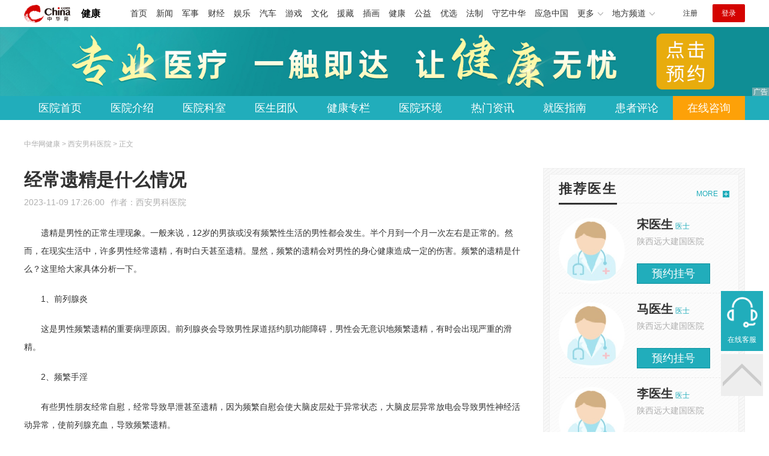

--- FILE ---
content_type: text/html
request_url: https://health.china.com/xankyy/tsyl/20231109/45734704.html
body_size: 6419
content:
<!doctype html>
<html>
    <head>
        <meta charset="utf-8">
        <meta name="viewport" content="width=device-width,initial-scale=1.0,maximum-scale=1.0,minimum-scale=1.0,user-scalable=no"/>
        <link rel="stylesheet" href="/static/v02/css/global.css"/>
<link rel="stylesheet" href="/static/v02/css/style.css"/>
<style type="text/css">
	.friend-title{display:flex;}
	.friend-list{display:none;}
	.friend-list:first-child{display:block;}
</style>
        <title>经常遗精是什么情况_西安男科医院_中华网健康频道</title>
        <meta name="keywords" content="经常遗精是什么情况,西安男科医院,西安男科医院哪家好,西安男科医院排名">
        <meta name="description" content="遗精是男性的正常生理现象。一般来说，12岁的男孩或没有频繁性生活的男性都会发生。半个月到一个月一次左右是正常的。然而，在现实生活中，许多男性经常遗精，有时白天甚至遗精。显然，频繁的遗精会对男性的身心健康造成一...">
        <meta http-equiv="Cache-Control" content="no-siteapp" />
        <meta http-equiv="Cache-Control" content="no-transform" />
        <meta name="applicable-device" content="pc" />
        <link rel="alternate" media="only screen and (max-width: 640px)" href="http://m.health.china.com/xankyy/tsyl/20231109/45734704.html" />
        <meta name="mobile-agent" content="format=html5;url=http://m.health.china.com/xankyy/tsyl/20231109/45734704.html">
    </head>
    <body>
        
    
<!-- /etc/hospital/pub_head_link.shtml start -->
    <div class="hosp_top_header_bg">
        <div class="hosp_top_header">
            <a href="/" class="logo">健康</a>
<!-- /etc/h_top_2021.shtml Start -->
<link href="//www.china.com/zh_cn/plugin/all/topheader/top_header_style_2021.css" rel="stylesheet">
<div class="top_header_bg">
    <div class="top_header">
        <ul class="top_header_channel">
            <li><a href="//www.china.com/" target="_blank">首页</a></li>
            <li><a href="//news.china.com/" target="_blank">新闻</a></li>
            <li><a href="//military.china.com" target="_blank">军事</a></li>
            <li><a href="//finance.china.com/" target="_blank">财经</a></li>
            <li><a href="//ent.china.com/" target="_blank">娱乐</a></li>
            <li><a href="//auto.china.com/" target="_blank">汽车</a></li>
            <li><a href="//game.china.com/" target="_blank">游戏</a></li>
            <li><a href="//culture.china.com/" target="_blank">文化</a></li>
            <li><a href="//yuanzang.china.com" target="_blank">援藏</a></li>
            <li><a href="//chahua.china.com/" target="_blank">插画</a></li>
            <li><a href="//health.china.com/" target="_blank">健康</a></li>
            <li><a href="//gongyi.china.com/" target="_blank">公益</a></li>
            <li><a href="//youxuan.china.com/" target="_blank">优选</a></li>
            <li><a href="//law.china.com/" target="_blank">法制</a></li>
            <li><a href="//shouyi.china.com/" target="_blank">守艺中华</a></li>
            <li><a href="//news.china.com/EmergencyChina/" target="_blank">应急中国</a></li>
            <li class="top_header_sub">更多<div class="sub"><a href="//fo.china.com/" target="_blank">佛学</a><!-- <a href="//jiu.china.com/" target="_blank">酒业</a> --><a href="//history.china.com" target="_blank">文史</a><a href="//gushici.china.com/" target="_blank">古诗词</a><a href="//art.china.com/renwu/" target="_blank">人物</a><a href="//jiemeng.china.com/" target="_blank">解梦</a><a href="//life.china.com/" target="_blank">生活</a><a href="//business.china.com/" target="_blank">商业</a><a href="//ai5g.china.com/" target="_blank">数智</a></div></li>
            <li class="top_header_sub">地方频道<div class="sub"><!-- <a href="//fj.china.com/" target="_blank">福建</a> --><a href="//hb.china.com/" target="_blank">湖北</a><!-- <a href="//henan.china.com/" target="_blank">河南</a> <a href="//jiangsu.china.com/" target="_blank">江苏</a>--><a href="//sd.china.com/" target="_blank">山东</a><a href="//sx.china.com/" target="_blank">山西</a><a href="//shaanxi.china.com/" target="_blank">丝路</a></div></li>
        </ul>
        <script>(function(){var hover=function(elem,overCallback,outCallback){var isHover=false;var preOvTime=new Date().getTime();function over(e){var curOvTime=new Date().getTime();isHover=true;if(curOvTime-preOvTime>10){overCallback(e,elem)}preOvTime=curOvTime};function out(e){var curOvTime=new Date().getTime();preOvTime=curOvTime;isHover=false;setTimeout(function(){if(!isHover){outCallback(e,elem)}},10)};elem.addEventListener('mouseover',over,false);elem.addEventListener('mouseout',out,false)};var _elem=document.querySelectorAll('.top_header_sub');for(var i=0,j=_elem.length;i<j;i++){hover(_elem[i],function(e,elem){elem.className='top_header_sub over'},function(e,elem){elem.className='top_header_sub'})}})();</script>
        <ul class="top_header_nav">
            <li><span id="headNavLogin" class="headNavLogin"><a id="headNav_reg" href="//passport.china.com/reg/mobile" target="_blank" class="reg">注册</a><a id="headNav_login" href="//passport.china.com/" target="_blank" class="login">登录</a></span></li>
        </ul>
        <script src="//dvsend.china.com/china_login/js/china_api_login.js"></script>
        <script>china_api_login({id:'headNavLogin',initHTML:'<a id="headNav_reg" href="//passport.china.com/reg/mobile" target="_blank" class="reg">注册</a><a id="headNav_login" href="//passport.china.com/" target="_blank" class="login">登录</a>',logonHTML:'<em class="headNavLogout"><span title="[F7:nickname /]"><a href="//passport.china.com/">[F7:nickname /]</a></span>[F7:out /]</em>'});</script>
    </div>
</div>
<!-- /etc/h_top_2021.shtml End -->
        </div>
    </div>
<!-- /etc/hospital/pub_head_link.shtml end -->

    <!-- 头部 -->
    <div id="hosp-header">
        <div id="hosp-header-banner">
            <a href="https://pft.zooszyservice.com/lr/chatpre.aspx?id=PFT84634845&lng=cn&e=39yyk&r=39yyk&p=39yyk"><img src="https://img0.utuku.imgcdc.com/uploadimg/health/20240920/b70697d3-a37b-41e3-914c-5cdd77a6309b.jpg" alt=""></a>
            
        </div>
        <div id="hosp-nav-bg">
            <ul class="hosp-nav">
                <li><a href="https://health.china.com/xankyy/">医院首页</a></li><li><a href="https://health.china.com/xankyy/jianjie/">医院介绍</a></li><li><a href="https://health.china.com/xankyy/keshi/">医院科室</a></li><li><a href="https://health.china.com/xankyy/doctor/">医生团队</a></li><li><a href="https://health.china.com/jkzl/xankyy/">健康专栏</a></li><li><a href="https://health.china.com/xankyy/yiyuanhj/">医院环境</a></li><li><a href="https://health.china.com/xankyy/news/">热门资讯</a></li><li><a href="https://health.china.com/xankyy/jiuyizhinan/">就医指南</a></li><li><a href="https://health.china.com/xankyy/comment/">患者评论</a></li><li class="special"><a href="https://pft.zooszyservice.com/lr/chatpre.aspx?id=PFT84634845&lng=cn&e=39yyk&r=39yyk&p=39yyk" rel="nofollow">在线咨询</a></li>
            </ul>
        </div>
    </div>


        <!-- 主体 -->
        <div class="wrap clearfix">
            <div class="wrap-left">
                <div class="crumbs">中华网健康 > 西安男科医院 > 正文</div>
                <div class="article-area" id="chan_mainBlk">
                    <div class="article-title" id="chan_newsTitle">经常遗精是什么情况</div>
                    <div class="article-info"><span class="article-info-time">2023-11-09 17:26:00</span><span class="article-info-source">作者：<a href='http://health.china.com/xankyy/' target='_blank'>西安男科医院</a></span>
                    </div>
                    <iframe id="" name="" src="/hospital/1145/common/media.shtml" width="810" height="80" frameborder="0" marginwidth="0" marginheight="0" scrolling="no" allowtransparency="true" ></iframe>
                    <div class="article-content clearfix" id="chan_newsDetail">
                        <p> 遗精是男性的正常生理现象。一般来说，12岁的男孩或没有频繁性生活的男性都会发生。半个月到一个月一次左右是正常的。然而，在现实生活中，许多男性经常遗精，有时白天甚至遗精。显然，频繁的遗精会对男性的身心健康造成一定的伤害。频繁的遗精是什么？这里给大家具体分析一下。</p><p> 1、前列腺炎</p><p> 这是男性频繁遗精的重要病理原因。前列腺炎会导致男性尿道括约肌功能障碍，男性会无意识地频繁遗精，有时会出现严重的滑精。</p><p> 2、频繁手淫</p><p> 有些男性朋友经常自慰，经常导致早泄甚至遗精，因为频繁自慰会使大脑皮层处于异常状态，大脑皮层异常放电会导致男性神经活动异常，使前列腺充血，导致频繁遗精。</p><p> 3、输精管异常</p><p> 这是一种常见的遗精病因，很多人都不知道。</p><p> 4、过度操劳</p><p> 一旦男性朋友在生活中情绪障碍，过度劳累，往往会导致心阳独亢，心火不能交肾水，肾水不能帮助心脏，导致身体疲劳，睡眠深，大脑皮层下中枢活动加强，会干扰精室，导致紊乱，导致频繁遗精。</p><p> 5、欲念不遂</p><p> 年轻人往往年轻有活力，爱的种子开始，年轻有活力，心爱异性，但有时欲望不能满足，经常日夜思考，干扰精室，导致频繁的遗精。</p><p> 6、饮食不节制</p><p> 没有规律和良好的饮食习惯，酗酒，损害脾胃，湿热越来越严重，过度湿热干扰精室，导致频繁遗精。</p><p> 7、性欲旺盛</p><p> 一些还处于无知青春期的小男孩很早就进入了性生活。他们不知道如何控制自己的性生活，喝醉后性欲更强烈。随着时间的推移，肾虚精子脱落，肾虚精子脱落，导致频繁遗精。</p><p> 8、精子、分泌物过多</p><p> 男性睾丸不断产生精子，精囊腺和前列腺也不断产生分泌物，这是一种非常正常的男性生理现象。然而，有些男人产生的量太多了。你应该知道，当体内储存一定量时，精液会自动从尿道排出，因此很容易频繁遗精。</p>
                    </div>
                    <div class="pageStyle5"><div id="chan_multipageNumN"><span class="curPage">1</span><a href="45734704_1.html" target="_self">2</a><a class="nextPage" href="45734704_all.html#page_2" target="_self">全文</a><span class="sumPage">共<cite> 2 </cite>页</span><a href="45734704_1.html" class="allPage" title="下一页" target="_self">下一页</a></div></div>
                    <!-- 内页浮动 -->
                    <div class="article-m-left" id="pc_article_ad"></div>
                </div>
                <!-- 相关阅读 -->
                <div class="wp-title">
                    <h2>相关阅读</h2>
                </div>
                <ul class="hosp-list">
                    
                    
                    <li>
                        <div class="hosp-list-news clearfix">
                            <h3>
                                <a href="https://health.china.com/xankyy/tsyl/20210429/39527490.html" target="_blank">西安男科哪个医院好  西安男科医院排名</a>
                            </h3>
                            <p>西安男科哪个医院好
未婚男士过度的手淫和已婚男士过度的性生活都是会造成男性的的早泄的，过度纵欲对于男性的健康是会有非常大的伤害的，所以男性群体是不应该对此怀有侥幸的心理的，在发现了自己的病症之后就是应该及时的采取有效的措施</p>
                        </div>
                        <div class="hosp-list-info">
                            <span class="hosp-list-time">2023-08-11 16:20:38</span>
                            <span class="hosp-list-tags"><i>男科疾病</i><i>西安哪家男科医院好</i><i>西安男科医院排名</i><i>西安男科医院</i><i>西安男科哪个医院好</i></span>
                        </div>
                    </li>
                    
                    

                    
                    <li>
                        <div class="hosp-list-news clearfix">
                            <h3>
                                <a href="https://health.china.com/xankyy/tsyl/20210524/39604794.html" target="_blank">西安男科哪个医院好 西安哪家男科医院好</a>
                            </h3>
                            <p>西安男科哪个医院好
未婚男士过度的手淫和已婚男士过度的性生活都是会造成男性的的早泄的，过度纵欲对于男性的健康是会有非常大的伤害的，所以男性群体是不应该对此怀有侥幸的心理的，在发现了自己的病症之后就是应该及时的采取有效的措施</p>
                        </div>
                        <div class="hosp-list-info">
                            <span class="hosp-list-time">2023-08-11 15:00:07</span>
                            <span class="hosp-list-tags"><i>男科疾病</i><i>西安哪家男科医院好</i><i>西安男科医院排名</i><i>西安男科医院</i><i>西安男科哪个医院好</i></span>
                        </div>
                    </li>
                    
                    

                    
                    <li>
                        <div class="hosp-list-news clearfix">
                            <h3>
                                <a href="https://health.china.com/xankyy/tsyl/20210508/39552413.html" target="_blank">西安男科医院排名 西安哪家男科医院好</a>
                            </h3>
                            <p>西安男科医院排名
未婚男士过度的手淫和已婚男士过度的性生活都是会造成男性的的早泄的，过度纵欲对于男性的健康是会有非常大的伤害的，所以男性群体是不应该对此怀有侥幸的心理的，在发现了自己的病症之后就是应该及时的采取有效的措施</p>
                        </div>
                        <div class="hosp-list-info">
                            <span class="hosp-list-time">2023-08-11 17:04:40</span>
                            <span class="hosp-list-tags"><i>包茎包皮</i><i>西安哪家男科医院好</i><i>西安男科医院排名</i><i>西安男科哪个医院好</i><i>西安正规男科医院</i></span>
                        </div>
                    </li>
                    
                    

                    
                    <li>
                        <div class="hosp-list-news clearfix">
                            <h3>
                                <a href="https://health.china.com/xankyy/tsyl/20210507/39547814.html" target="_blank">西安男科哪个医院好?  西安哪家男科医院好</a>
                            </h3>
                            <p>西安男科哪个医院好？
未婚男士过度的手淫和已婚男士过度的性生活都是会造成男性的的早泄的，过度纵欲对于男性的健康是会有非常大的伤害的，所以男性群体是不应该对此怀有侥幸的心理的，在发现了自己的病症之后就是应该及时的采取有效的措施</p>
                        </div>
                        <div class="hosp-list-info">
                            <span class="hosp-list-time">2023-08-11 16:53:37</span>
                            <span class="hosp-list-tags"><i>包茎包皮</i><i>西安哪家男科医院好</i><i>西安男科医院排名</i><i>包皮过长</i><i>西安男科哪个医院好</i></span>
                        </div>
                    </li>
                    
                    

                    
                    <li>
                        <div class="hosp-list-news clearfix">
                            <h3>
                                <a href="https://health.china.com/xankyy/tsyl/20210430/39532553.html" target="_blank">西安男科医院好? 西安男科哪家医院好?</a>
                            </h3>
                            <p>西安男科医院好?
未婚男士过度的手淫和已婚男士过度的性生活都是会造成男性的的早泄的，过度纵欲对于男性的健康是会有非常大的伤害的，所以男性群体是不应该对此怀有侥幸的心理的，在发现了自己的病症之后就是应该及时的采取有效的措施</p>
                        </div>
                        <div class="hosp-list-info">
                            <span class="hosp-list-time">2023-08-11 16:31:05</span>
                            <span class="hosp-list-tags"><i>男科疾病</i><i>西安男科医院排名</i><i>西安男科医院</i><i>西安男科哪个医院好</i><i>西安正规男科医院</i></span>
                        </div>
                    </li>
                    
                    

                </ul>

            </div>
            <div class="wrap-right">
                <!-- pc 右侧 广告 通用 start -->
                
<div class="media-list-right mt0"></div>
                <!-- pc 右侧 广告 通用 end -->
                <!--推荐医生start-->
                
<div class="wp_right_bg mt40">
    <div class="wp_right_bg_inner">
        <div class="side-hd">
            <h2>推荐医生</h2>
            <a class="more" href="https://health.china.com/xankyy/doctor/">MORE</a>
        </div>

        <ul class="hosp-list-dr">
            
            <li><a href="https://health.china.com/xankyy/doctor_40659/" target="_blank"><img src="https://img2.utuku.imgcdc.com/uploadimg/health/20221114/4d3cbd4a-b822-4a82-8068-0a66c04363ee.jpg" alt="宋医生">
                <em>宋医生</em>
            </a><strong>医士 </strong>
                <p>陕西远大建国医院</p>
                <div class="hosp-list-btn"><a href="https://health.china.com/xankyy/doctor_40659/" target="_blank" class="btn bg-green">预约挂号</a></div>
            </li>
            

            <li><a href="https://health.china.com/xankyy/doctor_40660/" target="_blank"><img src="https://img3.utuku.imgcdc.com/uploadimg/health/20221114/078bc59b-3175-4f93-9eb8-2c839c048d48.jpg" alt="马医生">
                <em>马医生</em>
            </a><strong>医士 </strong>
                <p>陕西远大建国医院</p>
                <div class="hosp-list-btn"><a href="https://health.china.com/xankyy/doctor_40660/" target="_blank" class="btn bg-green">预约挂号</a></div>
            </li>
            

            <li><a href="https://health.china.com/xankyy/doctor_40661/" target="_blank"><img src="https://img0.utuku.imgcdc.com/uploadimg/health/20221114/75191334-49d7-4d88-af9d-fba2d5bb8892.jpg" alt="李医生">
                <em>李医生</em>
            </a><strong>医士 </strong>
                <p>陕西远大建国医院</p>
                <div class="hosp-list-btn"><a href="https://health.china.com/xankyy/doctor_40661/" target="_blank" class="btn bg-green">预约挂号</a></div>
            </li>
            


        </ul>
    </div>
</div>

                <!--推荐医生end-->
                <!--热词搜索start-->
                <!-- 热词搜索去掉 工单#6125 -->

                <!--热词搜索end-->
                <!--热门资讯start-->
                
<div class="wp_right_bg mt40">
    <div class="wp_right_bg_inner">
        <div class="side-hd">
            <h2>相关资讯</h2>
            <a class="more" href="https://health.china.com/xankyy/news/">MORE</a>
        </div>
        <ul class="hosp-list-txt">
            
            <li><a href="https://health.china.com/xankyy/news/20250110/47855150.html" target="_blank">西安治男科机构医院</a></li>
            

            <li><a href="https://health.china.com/xankyy/news/20231119/45777015.html" target="_blank">引起早射的原因是什么</a></li>
            

            <li><a href="https://health.china.com/xankyy/news/20231119/45776059.html" target="_blank">男性早泄是能够预防的 早泄的预防方法</a></li>
            

            <li><a href="https://health.china.com/xankyy/news/20231118/45775146.html" target="_blank">重度早泄能恢复么</a></li>
            

            <li><a href="https://health.china.com/xankyy/news/20231115/45759280.html" target="_blank">肾虚早泄如何调理好</a></li>
            

            <li><a href="https://health.china.com/xankyy/news/20231114/45756993.html" target="_blank">一般治疗阳痿多少钱？</a></li>
            

            <li><a href="https://health.china.com/xankyy/news/20231111/45743682.html" target="_blank">男性一旦出现性冷淡该怎么办？</a></li>
            

            <li><a href="https://health.china.com/xankyy/news/20231111/45741987.html" target="_blank">有洁癖的男人会是性冷淡吗</a></li>
            

            <li><a href="https://health.china.com/xankyy/news/20231108/45727238.html" target="_blank">阳痿对男性的危害有哪些 ?</a></li>
            

            <li><a href="https://health.china.com/xankyy/news/20231108/45724583.html" target="_blank">保持一个好心态是治疗阳痿的关键</a></li>
            

        </ul>
    </div>
</div>

                <!--热门资讯end-->
                <!--特色医疗start-->
                
<div class="wp_right_bg mt40">
    <div class="wp_right_bg_inner">
        <div class="side-hd">
            <h2>健康专栏</h2>
            <a class="more" href="https://health.china.com/jkzl/xankyy/">MORE</a>
        </div>
        <ul class="hosp-list-txt">
            
            <li><a href="https://health.china.com/jkzl/xankyy/20250617/48482176.html" target="_blank">西安好的正规医院男科</a></li>
            

            <li><a href="https://health.china.com/jkzl/xankyy/20250411/48200338.html" target="_blank">西安哪有治疗男科的医院</a></li>
            

            <li><a href="https://health.china.com/jkzl/xankyy/20250314/48085795.html" target="_blank">西安市治疗男科好医院</a></li>
            

        </ul>
    </div>
</div>

                <!--特色医疗end-->
            </div>
        </div>
        <div class="media-fixed mf-l" id="pc_xuanfu_duilian_left"></div>
<input type="hidden" name="hospital_dir" id="hospital_dir" value="xankyy"/>
        <!--hospital foot start-->
<div class="hosp-contact">
     <ul class="hosp-nav">
        <li><a href="https://health.china.com/xankyy/">医院首页</a></li><li><a href="https://health.china.com/xankyy/jianjie/">医院介绍</a></li><li><a href="https://health.china.com/xankyy/keshi/">医院科室</a></li><li><a href="https://health.china.com/xankyy/doctor/">医生团队</a></li><li><a href="https://health.china.com/jkzl/xankyy/">健康专栏</a></li><li><a href="https://health.china.com/xankyy/yiyuanhj/">医院环境</a></li><li><a href="https://health.china.com/xankyy/news/">热门资讯</a></li><li><a href="https://health.china.com/xankyy/jiuyizhinan/">就医指南</a></li><li><a href="https://health.china.com/xankyy/comment/">患者评论</a></li><li class="special"><a href="https://pft.zooszyservice.com/lr/chatpre.aspx?id=PFT84634845&lng=cn&e=39yyk&r=39yyk&p=39yyk" rel="nofollow">在线咨询</a></li>
    </ul>
</div>
<div id="hosp-footer-bg">
    <div id="hosp-footer">
        <div class="hosp-copy-btn">
            <a href="https://pft.zooszyservice.com/lr/chatpre.aspx?id=PFT84634845&lng=cn&e=39yyk&r=39yyk&p=39yyk" target="_blank" class="btn bg-green">预约挂号</a>
            <a href="https://pft.zooszyservice.com/lr/chatpre.aspx?id=PFT84634845&lng=cn&e=39yyk&r=39yyk&p=39yyk" target="_blank" class="btn bg-white">在线咨询</a>
        </div>
        <div class="hosp-footer-qr"><img src="https://img1.utuku.imgcdc.com/uploadimg/health/20240412/17e7e1bc-d103-4dd5-b3d6-30acea697a82.jpg" alt="陕西远大建国医院预约挂号"></div>
        <div class="hosp-copy">
            <p class="hosp-copy-name">陕西远大建国医院<span>(西安男科医院、西安男科专科医院)</span></p>
            <p class="hosp-copy-addr">陕西省西安市陕西西安</p>
            <p class="hosp-copy-tel">西安男科医院</p>
            <p>版权所有：陕西远大建国医院</p>
            <p class="hosp-copy-declare">申明：中华网健康频道登载此文出于传递更多信息之目的，并不意味着赞同其观点或证实其描述。文章内容仅供参考，具体治疗及选购请咨询医生或相关专业人士。</p>
        </div>
    </div>
</div>

<div class="fixed-toolbar">
    <a href="https://pft.zooszyservice.com/lr/chatpre.aspx?id=PFT84634845&lng=cn&e=39yyk&r=39yyk&p=39yyk" class="online-service">在线客服</a>
    <span class="gotop"></span>
</div>
<!--hospital foot end-->

        <script src="/static/v02/js/jquery-3.4.1.min.js"></script>
<script src="/static/v02/js/jquery.SuperSlide.2.1.3.js"></script>
<script src="/static/v02/js/main.js"></script>
<script src="/static/v02/js/media.min.js"></script>
<script type="text/javascript">
	$('.friend-titleLsit span').on('click',function(){
		var $this = $(this);
		var pid = $this.attr('data-value');
		$('#sl_'+pid).show().siblings().hide();
	})
</script>
<!--统计代码-->
<script>
var _hmt = _hmt || [];
(function() {
var hm = document.createElement("script");
hm.src = "https://hm.baidu.com/hm.js?52674a7a080f42871737e0b0591bc9f1";
var s = document.getElementsByTagName("script")[0]; 
s.parentNode.insertBefore(hm, s);
})();
</script>
      
    </body>
</html>